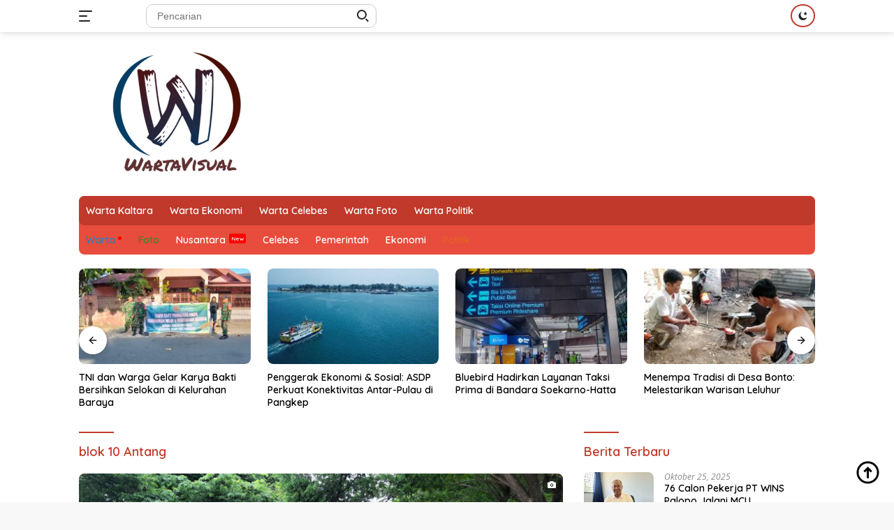

--- FILE ---
content_type: text/html; charset=UTF-8
request_url: https://wartavisual.com/tag/blok-10-antang/
body_size: 14884
content:
<!doctype html>
<html lang="id">
<head>
	<meta charset="UTF-8">
	<meta name="viewport" content="width=device-width, initial-scale=1">
	<link rel="profile" href="https://gmpg.org/xfn/11">
	
 
	<meta name='robots' content='index, follow, max-image-preview:large, max-snippet:-1, max-video-preview:-1' />

	<!-- This site is optimized with the Yoast SEO plugin v26.5 - https://yoast.com/wordpress/plugins/seo/ -->
	<title>blok 10 Antang Archives - Wartavisual</title>
	<link rel="canonical" href="https://wartavisual.com/tag/blok-10-antang/" />
	<meta property="og:locale" content="id_ID" />
	<meta property="og:type" content="article" />
	<meta property="og:title" content="blok 10 Antang Archives - Wartavisual" />
	<meta property="og:url" content="https://wartavisual.com/tag/blok-10-antang/" />
	<meta property="og:site_name" content="Wartavisual" />
	<meta property="og:image" content="https://wartavisual.com/wp-content/uploads/2024/10/wartavisualcom.png" />
	<meta property="og:image:width" content="279" />
	<meta property="og:image:height" content="195" />
	<meta property="og:image:type" content="image/png" />
	<meta name="twitter:card" content="summary_large_image" />
	<script type="application/ld+json" class="yoast-schema-graph">{"@context":"https://schema.org","@graph":[{"@type":"CollectionPage","@id":"https://wartavisual.com/tag/blok-10-antang/","url":"https://wartavisual.com/tag/blok-10-antang/","name":"blok 10 Antang Archives - Wartavisual","isPartOf":{"@id":"https://wartavisual.com/#website"},"primaryImageOfPage":{"@id":"https://wartavisual.com/tag/blok-10-antang/#primaryimage"},"image":{"@id":"https://wartavisual.com/tag/blok-10-antang/#primaryimage"},"thumbnailUrl":"https://wartavisual.com/wp-content/uploads/2021/12/BANJIR-MERENDAM-PERUMNAS-ANTANG-4.jpg","breadcrumb":{"@id":"https://wartavisual.com/tag/blok-10-antang/#breadcrumb"},"inLanguage":"id"},{"@type":"ImageObject","inLanguage":"id","@id":"https://wartavisual.com/tag/blok-10-antang/#primaryimage","url":"https://wartavisual.com/wp-content/uploads/2021/12/BANJIR-MERENDAM-PERUMNAS-ANTANG-4.jpg","contentUrl":"https://wartavisual.com/wp-content/uploads/2021/12/BANJIR-MERENDAM-PERUMNAS-ANTANG-4.jpg","width":800,"height":450},{"@type":"BreadcrumbList","@id":"https://wartavisual.com/tag/blok-10-antang/#breadcrumb","itemListElement":[{"@type":"ListItem","position":1,"name":"Home","item":"https://wartavisual.com/"},{"@type":"ListItem","position":2,"name":"blok 10 Antang"}]},{"@type":"WebSite","@id":"https://wartavisual.com/#website","url":"https://wartavisual.com/","name":"WartaVisual.com","description":"Berita Dalam Genggaman","publisher":{"@id":"https://wartavisual.com/#organization"},"alternateName":"Wartavisual","potentialAction":[{"@type":"SearchAction","target":{"@type":"EntryPoint","urlTemplate":"https://wartavisual.com/?s={search_term_string}"},"query-input":{"@type":"PropertyValueSpecification","valueRequired":true,"valueName":"search_term_string"}}],"inLanguage":"id"},{"@type":"Organization","@id":"https://wartavisual.com/#organization","name":"WartaVisual.com","alternateName":"WartaVisual","url":"https://wartavisual.com/","logo":{"@type":"ImageObject","inLanguage":"id","@id":"https://wartavisual.com/#/schema/logo/image/","url":"https://wartavisual.com/wp-content/uploads/2021/09/450d8ec5-5a6e-4716-acbf-1d712f4675ea-1.png","contentUrl":"https://wartavisual.com/wp-content/uploads/2021/09/450d8ec5-5a6e-4716-acbf-1d712f4675ea-1.png","width":279,"height":195,"caption":"WartaVisual.com"},"image":{"@id":"https://wartavisual.com/#/schema/logo/image/"}}]}</script>
	<!-- / Yoast SEO plugin. -->


<link rel='dns-prefetch' href='//www.googletagmanager.com' />
<link rel='dns-prefetch' href='//fonts.googleapis.com' />
<link rel="alternate" type="application/rss+xml" title="Wartavisual &raquo; blok 10 Antang Umpan Tag" href="https://wartavisual.com/tag/blok-10-antang/feed/" />
<style id='wp-img-auto-sizes-contain-inline-css'>
img:is([sizes=auto i],[sizes^="auto," i]){contain-intrinsic-size:3000px 1500px}
/*# sourceURL=wp-img-auto-sizes-contain-inline-css */
</style>
<link rel='stylesheet' id='dashicons-css' href='https://wartavisual.com/wp-includes/css/dashicons.min.css?ver=6.9' media='all' />
<link rel='stylesheet' id='menu-icons-extra-css' href='https://wartavisual.com/wp-content/plugins/menu-icons/css/extra.min.css?ver=0.13.16' media='all' />
<style id='wp-emoji-styles-inline-css'>

	img.wp-smiley, img.emoji {
		display: inline !important;
		border: none !important;
		box-shadow: none !important;
		height: 1em !important;
		width: 1em !important;
		margin: 0 0.07em !important;
		vertical-align: -0.1em !important;
		background: none !important;
		padding: 0 !important;
	}
/*# sourceURL=wp-emoji-styles-inline-css */
</style>
<style id='wp-block-library-inline-css'>
:root{--wp-block-synced-color:#7a00df;--wp-block-synced-color--rgb:122,0,223;--wp-bound-block-color:var(--wp-block-synced-color);--wp-editor-canvas-background:#ddd;--wp-admin-theme-color:#007cba;--wp-admin-theme-color--rgb:0,124,186;--wp-admin-theme-color-darker-10:#006ba1;--wp-admin-theme-color-darker-10--rgb:0,107,160.5;--wp-admin-theme-color-darker-20:#005a87;--wp-admin-theme-color-darker-20--rgb:0,90,135;--wp-admin-border-width-focus:2px}@media (min-resolution:192dpi){:root{--wp-admin-border-width-focus:1.5px}}.wp-element-button{cursor:pointer}:root .has-very-light-gray-background-color{background-color:#eee}:root .has-very-dark-gray-background-color{background-color:#313131}:root .has-very-light-gray-color{color:#eee}:root .has-very-dark-gray-color{color:#313131}:root .has-vivid-green-cyan-to-vivid-cyan-blue-gradient-background{background:linear-gradient(135deg,#00d084,#0693e3)}:root .has-purple-crush-gradient-background{background:linear-gradient(135deg,#34e2e4,#4721fb 50%,#ab1dfe)}:root .has-hazy-dawn-gradient-background{background:linear-gradient(135deg,#faaca8,#dad0ec)}:root .has-subdued-olive-gradient-background{background:linear-gradient(135deg,#fafae1,#67a671)}:root .has-atomic-cream-gradient-background{background:linear-gradient(135deg,#fdd79a,#004a59)}:root .has-nightshade-gradient-background{background:linear-gradient(135deg,#330968,#31cdcf)}:root .has-midnight-gradient-background{background:linear-gradient(135deg,#020381,#2874fc)}:root{--wp--preset--font-size--normal:16px;--wp--preset--font-size--huge:42px}.has-regular-font-size{font-size:1em}.has-larger-font-size{font-size:2.625em}.has-normal-font-size{font-size:var(--wp--preset--font-size--normal)}.has-huge-font-size{font-size:var(--wp--preset--font-size--huge)}.has-text-align-center{text-align:center}.has-text-align-left{text-align:left}.has-text-align-right{text-align:right}.has-fit-text{white-space:nowrap!important}#end-resizable-editor-section{display:none}.aligncenter{clear:both}.items-justified-left{justify-content:flex-start}.items-justified-center{justify-content:center}.items-justified-right{justify-content:flex-end}.items-justified-space-between{justify-content:space-between}.screen-reader-text{border:0;clip-path:inset(50%);height:1px;margin:-1px;overflow:hidden;padding:0;position:absolute;width:1px;word-wrap:normal!important}.screen-reader-text:focus{background-color:#ddd;clip-path:none;color:#444;display:block;font-size:1em;height:auto;left:5px;line-height:normal;padding:15px 23px 14px;text-decoration:none;top:5px;width:auto;z-index:100000}html :where(.has-border-color){border-style:solid}html :where([style*=border-top-color]){border-top-style:solid}html :where([style*=border-right-color]){border-right-style:solid}html :where([style*=border-bottom-color]){border-bottom-style:solid}html :where([style*=border-left-color]){border-left-style:solid}html :where([style*=border-width]){border-style:solid}html :where([style*=border-top-width]){border-top-style:solid}html :where([style*=border-right-width]){border-right-style:solid}html :where([style*=border-bottom-width]){border-bottom-style:solid}html :where([style*=border-left-width]){border-left-style:solid}html :where(img[class*=wp-image-]){height:auto;max-width:100%}:where(figure){margin:0 0 1em}html :where(.is-position-sticky){--wp-admin--admin-bar--position-offset:var(--wp-admin--admin-bar--height,0px)}@media screen and (max-width:600px){html :where(.is-position-sticky){--wp-admin--admin-bar--position-offset:0px}}

/*# sourceURL=wp-block-library-inline-css */
</style><style id='global-styles-inline-css'>
:root{--wp--preset--aspect-ratio--square: 1;--wp--preset--aspect-ratio--4-3: 4/3;--wp--preset--aspect-ratio--3-4: 3/4;--wp--preset--aspect-ratio--3-2: 3/2;--wp--preset--aspect-ratio--2-3: 2/3;--wp--preset--aspect-ratio--16-9: 16/9;--wp--preset--aspect-ratio--9-16: 9/16;--wp--preset--color--black: #000000;--wp--preset--color--cyan-bluish-gray: #abb8c3;--wp--preset--color--white: #ffffff;--wp--preset--color--pale-pink: #f78da7;--wp--preset--color--vivid-red: #cf2e2e;--wp--preset--color--luminous-vivid-orange: #ff6900;--wp--preset--color--luminous-vivid-amber: #fcb900;--wp--preset--color--light-green-cyan: #7bdcb5;--wp--preset--color--vivid-green-cyan: #00d084;--wp--preset--color--pale-cyan-blue: #8ed1fc;--wp--preset--color--vivid-cyan-blue: #0693e3;--wp--preset--color--vivid-purple: #9b51e0;--wp--preset--gradient--vivid-cyan-blue-to-vivid-purple: linear-gradient(135deg,rgb(6,147,227) 0%,rgb(155,81,224) 100%);--wp--preset--gradient--light-green-cyan-to-vivid-green-cyan: linear-gradient(135deg,rgb(122,220,180) 0%,rgb(0,208,130) 100%);--wp--preset--gradient--luminous-vivid-amber-to-luminous-vivid-orange: linear-gradient(135deg,rgb(252,185,0) 0%,rgb(255,105,0) 100%);--wp--preset--gradient--luminous-vivid-orange-to-vivid-red: linear-gradient(135deg,rgb(255,105,0) 0%,rgb(207,46,46) 100%);--wp--preset--gradient--very-light-gray-to-cyan-bluish-gray: linear-gradient(135deg,rgb(238,238,238) 0%,rgb(169,184,195) 100%);--wp--preset--gradient--cool-to-warm-spectrum: linear-gradient(135deg,rgb(74,234,220) 0%,rgb(151,120,209) 20%,rgb(207,42,186) 40%,rgb(238,44,130) 60%,rgb(251,105,98) 80%,rgb(254,248,76) 100%);--wp--preset--gradient--blush-light-purple: linear-gradient(135deg,rgb(255,206,236) 0%,rgb(152,150,240) 100%);--wp--preset--gradient--blush-bordeaux: linear-gradient(135deg,rgb(254,205,165) 0%,rgb(254,45,45) 50%,rgb(107,0,62) 100%);--wp--preset--gradient--luminous-dusk: linear-gradient(135deg,rgb(255,203,112) 0%,rgb(199,81,192) 50%,rgb(65,88,208) 100%);--wp--preset--gradient--pale-ocean: linear-gradient(135deg,rgb(255,245,203) 0%,rgb(182,227,212) 50%,rgb(51,167,181) 100%);--wp--preset--gradient--electric-grass: linear-gradient(135deg,rgb(202,248,128) 0%,rgb(113,206,126) 100%);--wp--preset--gradient--midnight: linear-gradient(135deg,rgb(2,3,129) 0%,rgb(40,116,252) 100%);--wp--preset--font-size--small: 13px;--wp--preset--font-size--medium: 20px;--wp--preset--font-size--large: 36px;--wp--preset--font-size--x-large: 42px;--wp--preset--spacing--20: 0.44rem;--wp--preset--spacing--30: 0.67rem;--wp--preset--spacing--40: 1rem;--wp--preset--spacing--50: 1.5rem;--wp--preset--spacing--60: 2.25rem;--wp--preset--spacing--70: 3.38rem;--wp--preset--spacing--80: 5.06rem;--wp--preset--shadow--natural: 6px 6px 9px rgba(0, 0, 0, 0.2);--wp--preset--shadow--deep: 12px 12px 50px rgba(0, 0, 0, 0.4);--wp--preset--shadow--sharp: 6px 6px 0px rgba(0, 0, 0, 0.2);--wp--preset--shadow--outlined: 6px 6px 0px -3px rgb(255, 255, 255), 6px 6px rgb(0, 0, 0);--wp--preset--shadow--crisp: 6px 6px 0px rgb(0, 0, 0);}:where(.is-layout-flex){gap: 0.5em;}:where(.is-layout-grid){gap: 0.5em;}body .is-layout-flex{display: flex;}.is-layout-flex{flex-wrap: wrap;align-items: center;}.is-layout-flex > :is(*, div){margin: 0;}body .is-layout-grid{display: grid;}.is-layout-grid > :is(*, div){margin: 0;}:where(.wp-block-columns.is-layout-flex){gap: 2em;}:where(.wp-block-columns.is-layout-grid){gap: 2em;}:where(.wp-block-post-template.is-layout-flex){gap: 1.25em;}:where(.wp-block-post-template.is-layout-grid){gap: 1.25em;}.has-black-color{color: var(--wp--preset--color--black) !important;}.has-cyan-bluish-gray-color{color: var(--wp--preset--color--cyan-bluish-gray) !important;}.has-white-color{color: var(--wp--preset--color--white) !important;}.has-pale-pink-color{color: var(--wp--preset--color--pale-pink) !important;}.has-vivid-red-color{color: var(--wp--preset--color--vivid-red) !important;}.has-luminous-vivid-orange-color{color: var(--wp--preset--color--luminous-vivid-orange) !important;}.has-luminous-vivid-amber-color{color: var(--wp--preset--color--luminous-vivid-amber) !important;}.has-light-green-cyan-color{color: var(--wp--preset--color--light-green-cyan) !important;}.has-vivid-green-cyan-color{color: var(--wp--preset--color--vivid-green-cyan) !important;}.has-pale-cyan-blue-color{color: var(--wp--preset--color--pale-cyan-blue) !important;}.has-vivid-cyan-blue-color{color: var(--wp--preset--color--vivid-cyan-blue) !important;}.has-vivid-purple-color{color: var(--wp--preset--color--vivid-purple) !important;}.has-black-background-color{background-color: var(--wp--preset--color--black) !important;}.has-cyan-bluish-gray-background-color{background-color: var(--wp--preset--color--cyan-bluish-gray) !important;}.has-white-background-color{background-color: var(--wp--preset--color--white) !important;}.has-pale-pink-background-color{background-color: var(--wp--preset--color--pale-pink) !important;}.has-vivid-red-background-color{background-color: var(--wp--preset--color--vivid-red) !important;}.has-luminous-vivid-orange-background-color{background-color: var(--wp--preset--color--luminous-vivid-orange) !important;}.has-luminous-vivid-amber-background-color{background-color: var(--wp--preset--color--luminous-vivid-amber) !important;}.has-light-green-cyan-background-color{background-color: var(--wp--preset--color--light-green-cyan) !important;}.has-vivid-green-cyan-background-color{background-color: var(--wp--preset--color--vivid-green-cyan) !important;}.has-pale-cyan-blue-background-color{background-color: var(--wp--preset--color--pale-cyan-blue) !important;}.has-vivid-cyan-blue-background-color{background-color: var(--wp--preset--color--vivid-cyan-blue) !important;}.has-vivid-purple-background-color{background-color: var(--wp--preset--color--vivid-purple) !important;}.has-black-border-color{border-color: var(--wp--preset--color--black) !important;}.has-cyan-bluish-gray-border-color{border-color: var(--wp--preset--color--cyan-bluish-gray) !important;}.has-white-border-color{border-color: var(--wp--preset--color--white) !important;}.has-pale-pink-border-color{border-color: var(--wp--preset--color--pale-pink) !important;}.has-vivid-red-border-color{border-color: var(--wp--preset--color--vivid-red) !important;}.has-luminous-vivid-orange-border-color{border-color: var(--wp--preset--color--luminous-vivid-orange) !important;}.has-luminous-vivid-amber-border-color{border-color: var(--wp--preset--color--luminous-vivid-amber) !important;}.has-light-green-cyan-border-color{border-color: var(--wp--preset--color--light-green-cyan) !important;}.has-vivid-green-cyan-border-color{border-color: var(--wp--preset--color--vivid-green-cyan) !important;}.has-pale-cyan-blue-border-color{border-color: var(--wp--preset--color--pale-cyan-blue) !important;}.has-vivid-cyan-blue-border-color{border-color: var(--wp--preset--color--vivid-cyan-blue) !important;}.has-vivid-purple-border-color{border-color: var(--wp--preset--color--vivid-purple) !important;}.has-vivid-cyan-blue-to-vivid-purple-gradient-background{background: var(--wp--preset--gradient--vivid-cyan-blue-to-vivid-purple) !important;}.has-light-green-cyan-to-vivid-green-cyan-gradient-background{background: var(--wp--preset--gradient--light-green-cyan-to-vivid-green-cyan) !important;}.has-luminous-vivid-amber-to-luminous-vivid-orange-gradient-background{background: var(--wp--preset--gradient--luminous-vivid-amber-to-luminous-vivid-orange) !important;}.has-luminous-vivid-orange-to-vivid-red-gradient-background{background: var(--wp--preset--gradient--luminous-vivid-orange-to-vivid-red) !important;}.has-very-light-gray-to-cyan-bluish-gray-gradient-background{background: var(--wp--preset--gradient--very-light-gray-to-cyan-bluish-gray) !important;}.has-cool-to-warm-spectrum-gradient-background{background: var(--wp--preset--gradient--cool-to-warm-spectrum) !important;}.has-blush-light-purple-gradient-background{background: var(--wp--preset--gradient--blush-light-purple) !important;}.has-blush-bordeaux-gradient-background{background: var(--wp--preset--gradient--blush-bordeaux) !important;}.has-luminous-dusk-gradient-background{background: var(--wp--preset--gradient--luminous-dusk) !important;}.has-pale-ocean-gradient-background{background: var(--wp--preset--gradient--pale-ocean) !important;}.has-electric-grass-gradient-background{background: var(--wp--preset--gradient--electric-grass) !important;}.has-midnight-gradient-background{background: var(--wp--preset--gradient--midnight) !important;}.has-small-font-size{font-size: var(--wp--preset--font-size--small) !important;}.has-medium-font-size{font-size: var(--wp--preset--font-size--medium) !important;}.has-large-font-size{font-size: var(--wp--preset--font-size--large) !important;}.has-x-large-font-size{font-size: var(--wp--preset--font-size--x-large) !important;}
/*# sourceURL=global-styles-inline-css */
</style>

<style id='classic-theme-styles-inline-css'>
/*! This file is auto-generated */
.wp-block-button__link{color:#fff;background-color:#32373c;border-radius:9999px;box-shadow:none;text-decoration:none;padding:calc(.667em + 2px) calc(1.333em + 2px);font-size:1.125em}.wp-block-file__button{background:#32373c;color:#fff;text-decoration:none}
/*# sourceURL=/wp-includes/css/classic-themes.min.css */
</style>
<link crossorigin="anonymous" rel='stylesheet' id='wpberita-fonts-css' href='https://fonts.googleapis.com/css?family=Quicksand%3A600%2C600%2C700%7COpen+Sans%3A400%2Citalic%2C600&#038;subset=latin&#038;display=swap&#038;ver=2.0.1' media='all' />
<link rel='stylesheet' id='wpberita-style-css' href='https://wartavisual.com/wp-content/themes/wpberita/style.css?ver=2.0.1' media='all' />
<style id='wpberita-style-inline-css'>
h1,h2,h3,h4,h5,h6,.site-title,.gmr-mainmenu ul > li > a,.sidr ul li a,.heading-text,.gmr-mobilemenu ul li a,#navigationamp ul li a{font-family:Quicksand;font-weight:600;}h1 strong,h2 strong,h3 strong,h4 strong,h5 strong,h6 strong{font-weight:700;}body{font-family:Open Sans;--font-reguler:400;--font-bold:600;--background-color:#f8f8f8;--main-color:#000000;--link-color-body:#000000;--hoverlink-color-body:#c0392b;--border-color:#cccccc;--button-bgcolor:#8e44ad;--button-color:#ffffff;--header-bgcolor:#ffffff;--topnav-color:#222222;--bigheadline-color:#f1c40f;--mainmenu-color:#ffffff;--mainmenu-hovercolor:#f1c40f;--secondmenu-bgcolor:#e74c3c;--secondmenu-color:#ffffff;--secondmenu-hovercolor:#f1c40f;--content-bgcolor:#ffffff;--content-greycolor:#888888;--footer-bgcolor:#f0f0f0;--footer-color:#666666;--footer-linkcolor:#666666;--footer-hover-linkcolor:#666666;}.entry-content-single{font-size:16px;}body,body.dark-theme{--scheme-color:#c0392b;--mainmenu-bgcolor:#c0392b;}
/*# sourceURL=wpberita-style-inline-css */
</style>

<!-- Potongan tag Google (gtag.js) ditambahkan oleh Site Kit -->
<!-- Snippet Google Analytics telah ditambahkan oleh Site Kit -->
<script src="https://www.googletagmanager.com/gtag/js?id=GT-5R43637G" id="google_gtagjs-js" async></script>
<script id="google_gtagjs-js-after">
window.dataLayer = window.dataLayer || [];function gtag(){dataLayer.push(arguments);}
gtag("set","linker",{"domains":["wartavisual.com"]});
gtag("js", new Date());
gtag("set", "developer_id.dZTNiMT", true);
gtag("config", "GT-5R43637G");
//# sourceURL=google_gtagjs-js-after
</script>
<meta name="generator" content="Site Kit by Google 1.167.0" /><script src="https://jsc.mgid.com/site/777822.js" async> 
 </script> 
 <link rel="amphtml" href="https://wartavisual.com/tag/blok-10-antang/?amp=1">		<style id="wp-custom-css">
			.gmr-logo-mobile {
    zoom: 150%;
}		</style>
			<script async src="https://pagead2.googlesyndication.com/pagead/js/adsbygoogle.js?client=ca-pub-9206239603575493"
     crossorigin="anonymous"></script>
	<script async src="https://pagead2.googlesyndication.com/pagead/js/adsbygoogle.js?client=ca-pub-9088939832297022"
     crossorigin="anonymous"></script>
	<script async src="https://pagead2.googlesyndication.com/pagead/js/adsbygoogle.js?client=ca-pub-4694985946945337"
     crossorigin="anonymous"></script>
	
	
</head>

<body class="archive tag tag-blok-10-antang tag-139 wp-custom-logo wp-embed-responsive wp-theme-wpberita idtheme kentooz hfeed">
	<a class="skip-link screen-reader-text" href="#primary">Langsung ke konten</a>
	<div id="topnavwrap" class="gmr-topnavwrap clearfix">
		<div class="container">
			<div class="list-table">
				<div class="table-row">
					<div class="table-cell gmr-table-date">
						<a id="gmr-responsive-menu" title="Menu" href="#menus" rel="nofollow"><div class="ktz-i-wrap"><span class="ktz-i"></span><span class="ktz-i"></span><span class="ktz-i"></span></div></a><div class="gmr-logo-mobile"><a class="custom-logo-link" href="https://wartavisual.com" title="Wartavisual" rel="home"><img class="custom-logo" src="https://wartavisual.com/wp-content/uploads/2021/09/450d8ec5-5a6e-4716-acbf-1d712f4675ea-1.png" width="279" height="195" alt="Wartavisual" loading="lazy" /></a></div>					</div>

											<div class="table-cell gmr-table-search">
							<form method="get" class="gmr-searchform searchform" action="https://wartavisual.com/">
								<input type="text" name="s" id="s" placeholder="Pencarian" />
								<input type="hidden" name="post_type" value="post" />
								<button type="submit" class="gmr-search-submit gmr-search-icon"><div class="ktz-is-wrap"><span class="ktz-is"></span><span class="ktz-is"></span></div></button>
							</form>
						</div>
					
										<div class="table-cell gmr-menuright">
					<div class="pull-right"><a class="darkmode-button topnav-button" title="Mode Gelap" href="#" rel="nofollow"><svg xmlns="http://www.w3.org/2000/svg" xmlns:xlink="http://www.w3.org/1999/xlink" aria-hidden="true" focusable="false" width="0.95em" height="1em" style="vertical-align: -0.125em;-ms-transform: rotate(360deg); -webkit-transform: rotate(360deg); transform: rotate(360deg);" preserveAspectRatio="xMidYMid meet" viewBox="0 0 16 17"><g fill="#888888" fill-rule="evenodd"><path d="M10.705 13.274A6.888 6.888 0 0 1 6.334 1.065C2.748 1.892.072 5.099.072 8.936a8.084 8.084 0 0 0 8.084 8.085c3.838 0 7.043-2.676 7.871-6.263a6.868 6.868 0 0 1-5.322 2.516z"/><path d="M12.719 1.021l1.025 2.203l2.293.352l-1.658 1.715l.391 2.42l-2.051-1.143l-2.051 1.143l.391-2.42l-1.661-1.715l2.294-.352l1.027-2.203z"/></g></svg></a><div class="gmr-search-btn">
					<a id="search-menu-button" class="topnav-button gmr-search-icon" href="#" rel="nofollow"><div class="ktz-is-wrap"><span class="ktz-is"></span><span class="ktz-is"></span></div></a>
					<div id="search-dropdown-container" class="search-dropdown search">
					<form method="get" class="gmr-searchform searchform" action="https://wartavisual.com/">
						<input type="text" name="s" id="s" placeholder="Pencarian" />
						<button type="submit" class="gmr-search-submit gmr-search-icon"><div class="ktz-is-wrap"><span class="ktz-is"></span><span class="ktz-is"></span></div></button>
					</form>
					</div>
				</div></div>					</div>
				</div>
			</div>
					</div>
	</div>

	<div id="page" class="site">

									<header id="masthead" class="site-header">
								<div class="container">
					<div class="site-branding">
						<div class="gmr-logo"><a class="custom-logo-link" href="https://wartavisual.com" title="Wartavisual" rel="home"><img class="custom-logo" src="https://wartavisual.com/wp-content/uploads/2021/09/450d8ec5-5a6e-4716-acbf-1d712f4675ea-1.png" width="279" height="195" alt="Wartavisual" loading="lazy" /></a></div>					</div><!-- .site-branding -->
				</div>
			</header><!-- #masthead -->
							<div id="main-nav-wrap" class="gmr-mainmenu-wrap">
				<div class="container">
					<nav id="main-nav" class="main-navigation gmr-mainmenu">
						<ul id="primary-menu" class="menu"><li id="menu-item-907" class="menu-item menu-item-type-taxonomy menu-item-object-category menu-item-907"><a href="https://wartavisual.com/./warta-kaltara/">Warta Kaltara</a></li>
<li id="menu-item-908" class="menu-item menu-item-type-taxonomy menu-item-object-category menu-item-908"><a href="https://wartavisual.com/./warta-ekonomi/">Warta Ekonomi</a></li>
<li id="menu-item-909" class="menu-item menu-item-type-taxonomy menu-item-object-category menu-item-909"><a href="https://wartavisual.com/./warta-celebes/">Warta Celebes</a></li>
<li id="menu-item-910" class="menu-item menu-item-type-taxonomy menu-item-object-category menu-item-910"><a href="https://wartavisual.com/./warta-celebes/warta-foto/">Warta Foto</a></li>
<li id="menu-item-911" class="menu-item menu-item-type-taxonomy menu-item-object-category menu-item-911"><a href="https://wartavisual.com/./warta-politik/">Warta Politik</a></li>
</ul><ul id="secondary-menu" class="menu"><li id="menu-item-107" class="menu-blue menu-dot menu-item menu-item-type-taxonomy menu-item-object-post_tag menu-item-107"><a href="https://wartavisual.com/tag/nusantara/">Warta</a></li>
<li id="menu-item-194" class="menu-green menu-item menu-item-type-taxonomy menu-item-object-post_tag menu-item-194"><a href="https://wartavisual.com/tag/foto/">Foto</a></li>
<li id="menu-item-195" class="menu-new menu-item menu-item-type-taxonomy menu-item-object-post_tag menu-item-195"><a href="https://wartavisual.com/tag/kejahatan/">Nusantara</a></li>
<li id="menu-item-196" class="menu-item menu-item-type-taxonomy menu-item-object-post_tag menu-item-196"><a href="https://wartavisual.com/tag/warta/">Celebes</a></li>
<li id="menu-item-197" class="menu-item menu-item-type-taxonomy menu-item-object-post_tag menu-item-197"><a href="https://wartavisual.com/tag/pemerintah/">Pemerintah</a></li>
<li id="menu-item-198" class="menu-item menu-item-type-taxonomy menu-item-object-post_tag menu-item-198"><a href="https://wartavisual.com/tag/ekonomi/">Ekonomi</a></li>
<li id="menu-item-199" class="menu-orange menu-item menu-item-type-taxonomy menu-item-object-post_tag menu-item-199"><a href="https://wartavisual.com/tag/politik/">Politik</a></li>
</ul>					</nav><!-- #main-nav -->
				</div>
			</div>
			
		
		<div id="content" class="gmr-content">

			<div class="container">
				<div class="row">
<div class="col-md-12"><div class="modulehome-wrap"><div id="moduleslide" class="wpberita-list-slider wpberita-moduleslide clearfix">					<div class="gmr-slider-content">
						<div class="list-slider module-home">
															<a class="post-thumbnail" href="https://wartavisual.com/warta-celebes/76-calon-pekerja-pt-wins-palopo-jalani-mcu/" title="76 Calon Pekerja PT WINS Palopo Jalani MCU" aria-hidden="true" tabindex="-1">
									<img width="250" height="140" src="https://wartavisual.com/wp-content/uploads/2025/11/3D1571AB-9234-4DAD-8331-6E6DD9ACF788-250x140.jpeg" class="attachment-medium-new size-medium-new wp-post-image" alt="76 Calon Pekerja PT WINS Palopo Jalani MCU" decoding="async" srcset="https://wartavisual.com/wp-content/uploads/2025/11/3D1571AB-9234-4DAD-8331-6E6DD9ACF788-250x140.jpeg 250w, https://wartavisual.com/wp-content/uploads/2025/11/3D1571AB-9234-4DAD-8331-6E6DD9ACF788-400x225.jpeg 400w" sizes="(max-width: 250px) 100vw, 250px" />								</a>
															<div class="list-gallery-title">
								<a class="recent-title heading-text" href="https://wartavisual.com/warta-celebes/76-calon-pekerja-pt-wins-palopo-jalani-mcu/" title="76 Calon Pekerja PT WINS Palopo Jalani MCU" rel="bookmark">76 Calon Pekerja PT WINS Palopo Jalani MCU</a>							</div>
						</div>
					</div>
										<div class="gmr-slider-content">
						<div class="list-slider module-home">
															<a class="post-thumbnail" href="https://wartavisual.com/warta-celebes/warta-foto/pegadaian-dukung-bank-sampah-asoka-v-lewat-bantuan-armada-operasional/" title="Pegadaian Dukung Bank Sampah Asoka V Lewat Bantuan Armada Operasional" aria-hidden="true" tabindex="-1">
									<img width="250" height="140" src="https://wartavisual.com/wp-content/uploads/2025/10/web-pegadaian-250x140.jpg" class="attachment-medium-new size-medium-new wp-post-image" alt="Pegadaian Dukung Bank Sampah Asoka V Lewat Bantuan Armada Operasional" decoding="async" srcset="https://wartavisual.com/wp-content/uploads/2025/10/web-pegadaian-250x140.jpg 250w, https://wartavisual.com/wp-content/uploads/2025/10/web-pegadaian-400x225.jpg 400w" sizes="(max-width: 250px) 100vw, 250px" />								</a>
															<div class="list-gallery-title">
								<a class="recent-title heading-text" href="https://wartavisual.com/warta-celebes/warta-foto/pegadaian-dukung-bank-sampah-asoka-v-lewat-bantuan-armada-operasional/" title="Pegadaian Dukung Bank Sampah Asoka V Lewat Bantuan Armada Operasional" rel="bookmark">Pegadaian Dukung Bank Sampah Asoka V Lewat Bantuan Armada Operasional</a>							</div>
						</div>
					</div>
										<div class="gmr-slider-content">
						<div class="list-slider module-home">
															<a class="post-thumbnail" href="https://wartavisual.com/kriminal/polisi-limpahkan-3-tersangka-penyerobotan-dan-perusakan-lahan-di-palopo-ke-kejaksaan/" title="Polisi Limpahkan 3 Tersangka Penyerobotan dan Perusakan Lahan di Palopo ke Kejaksaan" aria-hidden="true" tabindex="-1">
									<img width="250" height="140" src="https://wartavisual.com/wp-content/uploads/2025/10/IMG_20251013_135505-250x140.jpg" class="attachment-medium-new size-medium-new wp-post-image" alt="Polisi Limpahkan 3 Tersangka Penyerobotan dan Perusakan Lahan di Palopo ke Kejaksaan" decoding="async" srcset="https://wartavisual.com/wp-content/uploads/2025/10/IMG_20251013_135505-250x140.jpg 250w, https://wartavisual.com/wp-content/uploads/2025/10/IMG_20251013_135505-400x225.jpg 400w" sizes="(max-width: 250px) 100vw, 250px" />								</a>
															<div class="list-gallery-title">
								<a class="recent-title heading-text" href="https://wartavisual.com/kriminal/polisi-limpahkan-3-tersangka-penyerobotan-dan-perusakan-lahan-di-palopo-ke-kejaksaan/" title="Polisi Limpahkan 3 Tersangka Penyerobotan dan Perusakan Lahan di Palopo ke Kejaksaan" rel="bookmark">Polisi Limpahkan 3 Tersangka Penyerobotan dan Perusakan Lahan di Palopo ke Kejaksaan</a>							</div>
						</div>
					</div>
										<div class="gmr-slider-content">
						<div class="list-slider module-home">
															<a class="post-thumbnail" href="https://wartavisual.com/warta-celebes/warta-foto/akses-layanan-garda-oto-secara-daring/" title="Akses Layanan Garda Oto Secara Daring" aria-hidden="true" tabindex="-1">
									<img width="250" height="140" src="https://wartavisual.com/wp-content/uploads/2025/09/WEB--250x140.jpg" class="attachment-medium-new size-medium-new wp-post-image" alt="Akses Layanan Garda Oto Secara Daring" decoding="async" srcset="https://wartavisual.com/wp-content/uploads/2025/09/WEB--250x140.jpg 250w, https://wartavisual.com/wp-content/uploads/2025/09/WEB--400x225.jpg 400w" sizes="(max-width: 250px) 100vw, 250px" />								</a>
															<div class="list-gallery-title">
								<a class="recent-title heading-text" href="https://wartavisual.com/warta-celebes/warta-foto/akses-layanan-garda-oto-secara-daring/" title="Akses Layanan Garda Oto Secara Daring" rel="bookmark">Akses Layanan Garda Oto Secara Daring</a>							</div>
						</div>
					</div>
										<div class="gmr-slider-content">
						<div class="list-slider module-home">
															<a class="post-thumbnail" href="https://wartavisual.com/warta-celebes/tni-dan-warga-gelar-karya-bakti-bersihkan-selokan-di-kelurahan-baraya/" title="TNI dan Warga Gelar Karya Bakti Bersihkan Selokan di Kelurahan Baraya" aria-hidden="true" tabindex="-1">
									<img width="250" height="140" src="https://wartavisual.com/wp-content/uploads/2025/09/WhatsApp-Image-2025-09-04-at-09.38.31-250x140.jpeg" class="attachment-medium-new size-medium-new wp-post-image" alt="TNI dan Warga Gelar Karya Bakti Bersihkan Selokan di Kelurahan Baraya" decoding="async" srcset="https://wartavisual.com/wp-content/uploads/2025/09/WhatsApp-Image-2025-09-04-at-09.38.31-250x140.jpeg 250w, https://wartavisual.com/wp-content/uploads/2025/09/WhatsApp-Image-2025-09-04-at-09.38.31-400x225.jpeg 400w" sizes="(max-width: 250px) 100vw, 250px" />								</a>
															<div class="list-gallery-title">
								<a class="recent-title heading-text" href="https://wartavisual.com/warta-celebes/tni-dan-warga-gelar-karya-bakti-bersihkan-selokan-di-kelurahan-baraya/" title="TNI dan Warga Gelar Karya Bakti Bersihkan Selokan di Kelurahan Baraya" rel="bookmark">TNI dan Warga Gelar Karya Bakti Bersihkan Selokan di Kelurahan Baraya</a>							</div>
						</div>
					</div>
										<div class="gmr-slider-content">
						<div class="list-slider module-home">
															<a class="post-thumbnail" href="https://wartavisual.com/warta-celebes/warta-foto/penggerak-ekonomi-sosial-asdp-perkuat-konektivitas-antar-pulau-di-pangkep/" title="Penggerak Ekonomi &#038; Sosial: ASDP Perkuat Konektivitas Antar-Pulau di Pangkep" aria-hidden="true" tabindex="-1">
									<img width="250" height="140" src="https://wartavisual.com/wp-content/uploads/2025/09/web-pulau-4-250x140.jpg" class="attachment-medium-new size-medium-new wp-post-image" alt="Penggerak Ekonomi &#038; Sosial: ASDP Perkuat Konektivitas Antar-Pulau di Pangkep" decoding="async" srcset="https://wartavisual.com/wp-content/uploads/2025/09/web-pulau-4-250x140.jpg 250w, https://wartavisual.com/wp-content/uploads/2025/09/web-pulau-4-400x225.jpg 400w" sizes="(max-width: 250px) 100vw, 250px" />								</a>
															<div class="list-gallery-title">
								<a class="recent-title heading-text" href="https://wartavisual.com/warta-celebes/warta-foto/penggerak-ekonomi-sosial-asdp-perkuat-konektivitas-antar-pulau-di-pangkep/" title="Penggerak Ekonomi &#038; Sosial: ASDP Perkuat Konektivitas Antar-Pulau di Pangkep" rel="bookmark">Penggerak Ekonomi &#038; Sosial: ASDP Perkuat Konektivitas Antar-Pulau di Pangkep</a>							</div>
						</div>
					</div>
										<div class="gmr-slider-content">
						<div class="list-slider module-home">
															<a class="post-thumbnail" href="https://wartavisual.com/warta-celebes/bluebird-hadirkan-layanan-taksi-prima-di-bandara-soekarno-hatta/" title="Bluebird Hadirkan Layanan Taksi Prima di Bandara Soekarno-Hatta" aria-hidden="true" tabindex="-1">
									<img width="250" height="140" src="https://wartavisual.com/wp-content/uploads/2025/09/blubird-1-250x140.jpg" class="attachment-medium-new size-medium-new wp-post-image" alt="Bluebird Hadirkan Layanan Taksi Prima di Bandara Soekarno-Hatta" decoding="async" srcset="https://wartavisual.com/wp-content/uploads/2025/09/blubird-1-250x140.jpg 250w, https://wartavisual.com/wp-content/uploads/2025/09/blubird-1-400x225.jpg 400w" sizes="(max-width: 250px) 100vw, 250px" />								</a>
															<div class="list-gallery-title">
								<a class="recent-title heading-text" href="https://wartavisual.com/warta-celebes/bluebird-hadirkan-layanan-taksi-prima-di-bandara-soekarno-hatta/" title="Bluebird Hadirkan Layanan Taksi Prima di Bandara Soekarno-Hatta" rel="bookmark">Bluebird Hadirkan Layanan Taksi Prima di Bandara Soekarno-Hatta</a>							</div>
						</div>
					</div>
										<div class="gmr-slider-content">
						<div class="list-slider module-home">
															<a class="post-thumbnail" href="https://wartavisual.com/otomotif/menempa-tradisi-di-desa-bonto-pandai-besi-subhan-dan-amri-lestarikan-warisan-leluhur/" title="Menempa Tradisi di Desa Bonto: Melestarikan Warisan Leluhur" aria-hidden="true" tabindex="-1">
									<img width="250" height="140" src="https://wartavisual.com/wp-content/uploads/2025/07/17517470-c9a7-40d2-837d-a8eff3072ccc-250x140.jpg" class="attachment-medium-new size-medium-new wp-post-image" alt="Menempa Tradisi di Desa Bonto: Melestarikan Warisan Leluhur" decoding="async" srcset="https://wartavisual.com/wp-content/uploads/2025/07/17517470-c9a7-40d2-837d-a8eff3072ccc-250x140.jpg 250w, https://wartavisual.com/wp-content/uploads/2025/07/17517470-c9a7-40d2-837d-a8eff3072ccc-400x225.jpg 400w" sizes="(max-width: 250px) 100vw, 250px" />								</a>
															<div class="list-gallery-title">
								<a class="recent-title heading-text" href="https://wartavisual.com/otomotif/menempa-tradisi-di-desa-bonto-pandai-besi-subhan-dan-amri-lestarikan-warisan-leluhur/" title="Menempa Tradisi di Desa Bonto: Melestarikan Warisan Leluhur" rel="bookmark">Menempa Tradisi di Desa Bonto: Melestarikan Warisan Leluhur</a>							</div>
						</div>
					</div>
					</div></div></div>
	<main id="primary" class="site-main col-md-8">

					<header class="page-header">
				<h1 class="page-title">blok 10 Antang</h1>			</header><!-- .page-header -->

			<div class="gmr-bigheadline clearfix">					<div class="gmr-big-headline">
													<a class="post-thumbnail" href="https://wartavisual.com/warta-celebes/warta-foto/banjir-merendam-kawasan-blok-10-perumnas-antang/" title="Banjir Merendam Kawasan Blok 10 Perumnas Antang" aria-hidden="true" tabindex="-1">
								<img width="800" height="450" src="https://wartavisual.com/wp-content/uploads/2021/12/BANJIR-MERENDAM-PERUMNAS-ANTANG-4.jpg" class="attachment-verylarge size-verylarge wp-post-image" alt="" decoding="async" fetchpriority="high" srcset="https://wartavisual.com/wp-content/uploads/2021/12/BANJIR-MERENDAM-PERUMNAS-ANTANG-4.jpg 800w, https://wartavisual.com/wp-content/uploads/2021/12/BANJIR-MERENDAM-PERUMNAS-ANTANG-4-400x225.jpg 400w, https://wartavisual.com/wp-content/uploads/2021/12/BANJIR-MERENDAM-PERUMNAS-ANTANG-4-768x432.jpg 768w, https://wartavisual.com/wp-content/uploads/2021/12/BANJIR-MERENDAM-PERUMNAS-ANTANG-4-250x140.jpg 250w" sizes="(max-width: 800px) 100vw, 800px" /><span class="gmr-format gmr-format-gallery"><svg xmlns="http://www.w3.org/2000/svg" xmlns:xlink="http://www.w3.org/1999/xlink" aria-hidden="true" focusable="false" width="1em" height="1em" style="vertical-align: -0.125em;-ms-transform: rotate(360deg); -webkit-transform: rotate(360deg); transform: rotate(360deg);" preserveAspectRatio="xMidYMid meet" viewBox="0 0 1024 1024"><path d="M864 260H728l-32.4-90.8a32.07 32.07 0 0 0-30.2-21.2H358.6c-13.5 0-25.6 8.5-30.1 21.2L296 260H160c-44.2 0-80 35.8-80 80v456c0 44.2 35.8 80 80 80h704c44.2 0 80-35.8 80-80V340c0-44.2-35.8-80-80-80zM512 716c-88.4 0-160-71.6-160-160s71.6-160 160-160s160 71.6 160 160s-71.6 160-160 160zm-96-160a96 96 0 1 0 192 0a96 96 0 1 0-192 0z" fill="#626262"/><rect x="0" y="0" width="1024" height="1024" fill="rgba(0, 0, 0, 0)" /></svg></span>							</a>
							
						<div class="gmr-bigheadline-content">
							<div class="gmr-meta-topic"><strong><span class="cat-links-content"><a href="https://wartavisual.com/./warta-celebes/warta-foto/" rel="category tag">Warta Foto</a></span></strong>&nbsp;&nbsp;<span class="meta-content"><span class="posted-on"><time class="entry-date published" datetime="2021-12-09T09:05:52+00:00">Desember 9, 2021</time><time class="updated" datetime="2021-12-11T23:58:35+00:00">Desember 11, 2021</time></span></span></div>							<h3 class="gmr-rp-biglink">
								<a href="https://wartavisual.com/warta-celebes/warta-foto/banjir-merendam-kawasan-blok-10-perumnas-antang/" class="gmr-slide-titlelink" title="Banjir Merendam Kawasan Blok 10 Perumnas Antang">Banjir Merendam Kawasan Blok 10 Perumnas Antang</a>
							</h3>
						</div>
					</div>

					<div class="headline-related-title heading-text">Berita Terkait</div>					<div class="wpberita-list-gallery">
									</div></div>
			<div id="infinite-container"></div>
				<div class="text-center">
					<div class="page-load-status">
						<div class="loader-ellips infinite-scroll-request gmr-ajax-load-wrapper gmr-loader">
							<div class="gmr-ajax-wrap">
								<div class="gmr-ajax-loader">
									<div></div>
									<div></div>
								</div>
							</div>
						</div>
						<p class="infinite-scroll-last">Tidak Ada Postingan Lagi.</p>
						<p class="infinite-scroll-error">Tidak ada lagi halaman untuk dimuat.</p>
					</div><p><button class="view-more-button heading-text">Selengkapnya</button></p></div>
				
	</main><!-- #main -->


<aside id="secondary" class="widget-area col-md-4 pos-sticky">
	<section id="wpberita-rp-1" class="widget wpberita-recent"><div class="page-header"><h3 class="widget-title">Berita Terbaru</h3></div>				<ul class="wpberita-rp-widget">
											<li>
																<a class="post-thumbnail pull-left" href="https://wartavisual.com/warta-celebes/76-calon-pekerja-pt-wins-palopo-jalani-mcu/" title="76 Calon Pekerja PT WINS Palopo Jalani MCU" aria-hidden="true" tabindex="-1">
										<img width="100" height="75" src="https://wartavisual.com/wp-content/uploads/2025/11/3D1571AB-9234-4DAD-8331-6E6DD9ACF788-100x75.jpeg" class="attachment-thumbnail size-thumbnail wp-post-image" alt="76 Calon Pekerja PT WINS Palopo Jalani MCU" decoding="async" loading="lazy" srcset="https://wartavisual.com/wp-content/uploads/2025/11/3D1571AB-9234-4DAD-8331-6E6DD9ACF788-100x75.jpeg 100w, https://wartavisual.com/wp-content/uploads/2025/11/3D1571AB-9234-4DAD-8331-6E6DD9ACF788-250x190.jpeg 250w, https://wartavisual.com/wp-content/uploads/2025/11/3D1571AB-9234-4DAD-8331-6E6DD9ACF788-768x576.jpeg 768w, https://wartavisual.com/wp-content/uploads/2025/11/3D1571AB-9234-4DAD-8331-6E6DD9ACF788-1536x1152.jpeg 1536w, https://wartavisual.com/wp-content/uploads/2025/11/3D1571AB-9234-4DAD-8331-6E6DD9ACF788-2048x1536.jpeg 2048w" sizes="auto, (max-width: 100px) 100vw, 100px" />									</a>
																<div class="recent-content clearfix  has-thumbnail">
								<div class="meta-content"><span class="posted-on"><time class="entry-date published" datetime="2025-10-25T03:13:39+00:00">Oktober 25, 2025</time><time class="updated" datetime="2025-11-10T03:18:35+00:00">November 10, 2025</time></span></div><a class="recent-title heading-text" href="https://wartavisual.com/warta-celebes/76-calon-pekerja-pt-wins-palopo-jalani-mcu/" title="76 Calon Pekerja PT WINS Palopo Jalani MCU" rel="bookmark">76 Calon Pekerja PT WINS Palopo Jalani MCU</a>							</div>
														</li>
												<li>
																<a class="post-thumbnail pull-left" href="https://wartavisual.com/warta-celebes/warta-foto/pegadaian-dukung-bank-sampah-asoka-v-lewat-bantuan-armada-operasional/" title="Pegadaian Dukung Bank Sampah Asoka V Lewat Bantuan Armada Operasional" aria-hidden="true" tabindex="-1">
										<img width="100" height="75" src="https://wartavisual.com/wp-content/uploads/2025/10/web-pegadaian-100x75.jpg" class="attachment-thumbnail size-thumbnail wp-post-image" alt="Pegadaian Dukung Bank Sampah Asoka V Lewat Bantuan Armada Operasional" decoding="async" loading="lazy" srcset="https://wartavisual.com/wp-content/uploads/2025/10/web-pegadaian-100x75.jpg 100w, https://wartavisual.com/wp-content/uploads/2025/10/web-pegadaian-250x190.jpg 250w" sizes="auto, (max-width: 100px) 100vw, 100px" />									</a>
																<div class="recent-content clearfix  has-thumbnail">
								<div class="meta-content"><span class="posted-on"><time class="entry-date published updated" datetime="2025-10-14T16:24:45+00:00">Oktober 14, 2025</time></span></div><a class="recent-title heading-text" href="https://wartavisual.com/warta-celebes/warta-foto/pegadaian-dukung-bank-sampah-asoka-v-lewat-bantuan-armada-operasional/" title="Pegadaian Dukung Bank Sampah Asoka V Lewat Bantuan Armada Operasional" rel="bookmark">Pegadaian Dukung Bank Sampah Asoka V Lewat Bantuan Armada Operasional</a>							</div>
														</li>
												<li>
																<a class="post-thumbnail pull-left" href="https://wartavisual.com/kriminal/polisi-limpahkan-3-tersangka-penyerobotan-dan-perusakan-lahan-di-palopo-ke-kejaksaan/" title="Polisi Limpahkan 3 Tersangka Penyerobotan dan Perusakan Lahan di Palopo ke Kejaksaan" aria-hidden="true" tabindex="-1">
										<img width="100" height="75" src="https://wartavisual.com/wp-content/uploads/2025/10/IMG_20251013_135505-100x75.jpg" class="attachment-thumbnail size-thumbnail wp-post-image" alt="Polisi Limpahkan 3 Tersangka Penyerobotan dan Perusakan Lahan di Palopo ke Kejaksaan" decoding="async" loading="lazy" srcset="https://wartavisual.com/wp-content/uploads/2025/10/IMG_20251013_135505-100x75.jpg 100w, https://wartavisual.com/wp-content/uploads/2025/10/IMG_20251013_135505-250x190.jpg 250w, https://wartavisual.com/wp-content/uploads/2025/10/IMG_20251013_135505.jpg 484w" sizes="auto, (max-width: 100px) 100vw, 100px" />									</a>
																<div class="recent-content clearfix  has-thumbnail">
								<div class="meta-content"><span class="posted-on"><time class="entry-date published" datetime="2025-10-14T04:00:54+00:00">Oktober 14, 2025</time><time class="updated" datetime="2025-10-14T05:12:43+00:00">Oktober 14, 2025</time></span></div><a class="recent-title heading-text" href="https://wartavisual.com/kriminal/polisi-limpahkan-3-tersangka-penyerobotan-dan-perusakan-lahan-di-palopo-ke-kejaksaan/" title="Polisi Limpahkan 3 Tersangka Penyerobotan dan Perusakan Lahan di Palopo ke Kejaksaan" rel="bookmark">Polisi Limpahkan 3 Tersangka Penyerobotan dan Perusakan Lahan di Palopo ke Kejaksaan</a>							</div>
														</li>
										</ul>
				</section><section id="wpberita-taglist-1" class="widget wpberita-taglist"><div class="page-header"><h3 class="widget-title">Popular Tags</h3></div><ul class="wpberita-tag-lists"><li><a href="https://wartavisual.com/tag/pemkot-makassar/" class="heading-text" title="Pemkot Makassar">Pemkot Makassar</a></li><li><a href="https://wartavisual.com/tag/pdam-kota-makassar/" class="heading-text" title="PDAM KOTA MAKASSAR">PDAM KOTA MAKASSAR</a></li><li><a href="https://wartavisual.com/tag/kaltara/" class="heading-text" title="Kaltara">Kaltara</a></li><li><a href="https://wartavisual.com/tag/bapenda-kota-makassar/" class="heading-text" title="BAPENDA KOTA MAKASSAR">BAPENDA KOTA MAKASSAR</a></li><li><a href="https://wartavisual.com/tag/gubernur-kaltara/" class="heading-text" title="Gubernur Kaltara">Gubernur Kaltara</a></li></ul></section><section id="wpberita-rp-2" class="widget wpberita-recent"><div class="page-header"><h3 class="widget-title">Berita Olahraga</h3></div>				<div class="wpberita-list-gallery">
											<div class="list-gallery">
															<a class="post-thumbnail" href="https://wartavisual.com/warta-celebes/76-calon-pekerja-pt-wins-palopo-jalani-mcu/" title="76 Calon Pekerja PT WINS Palopo Jalani MCU" aria-hidden="true" tabindex="-1">
									<img width="250" height="140" src="https://wartavisual.com/wp-content/uploads/2025/11/3D1571AB-9234-4DAD-8331-6E6DD9ACF788-250x140.jpeg" class="attachment-medium-new size-medium-new wp-post-image" alt="76 Calon Pekerja PT WINS Palopo Jalani MCU" decoding="async" loading="lazy" srcset="https://wartavisual.com/wp-content/uploads/2025/11/3D1571AB-9234-4DAD-8331-6E6DD9ACF788-250x140.jpeg 250w, https://wartavisual.com/wp-content/uploads/2025/11/3D1571AB-9234-4DAD-8331-6E6DD9ACF788-400x225.jpeg 400w" sizes="auto, (max-width: 250px) 100vw, 250px" />								</a>
															<div class="list-gallery-title">
								<a class="recent-title heading-text" href="https://wartavisual.com/warta-celebes/76-calon-pekerja-pt-wins-palopo-jalani-mcu/" title="76 Calon Pekerja PT WINS Palopo Jalani MCU" rel="bookmark">76 Calon Pekerja PT WINS Palopo Jalani MCU</a>							</div>
						</div>
												<div class="list-gallery">
															<a class="post-thumbnail" href="https://wartavisual.com/warta-celebes/warta-foto/pegadaian-dukung-bank-sampah-asoka-v-lewat-bantuan-armada-operasional/" title="Pegadaian Dukung Bank Sampah Asoka V Lewat Bantuan Armada Operasional" aria-hidden="true" tabindex="-1">
									<img width="250" height="140" src="https://wartavisual.com/wp-content/uploads/2025/10/web-pegadaian-250x140.jpg" class="attachment-medium-new size-medium-new wp-post-image" alt="Pegadaian Dukung Bank Sampah Asoka V Lewat Bantuan Armada Operasional" decoding="async" loading="lazy" srcset="https://wartavisual.com/wp-content/uploads/2025/10/web-pegadaian-250x140.jpg 250w, https://wartavisual.com/wp-content/uploads/2025/10/web-pegadaian-400x225.jpg 400w" sizes="auto, (max-width: 250px) 100vw, 250px" />								</a>
															<div class="list-gallery-title">
								<a class="recent-title heading-text" href="https://wartavisual.com/warta-celebes/warta-foto/pegadaian-dukung-bank-sampah-asoka-v-lewat-bantuan-armada-operasional/" title="Pegadaian Dukung Bank Sampah Asoka V Lewat Bantuan Armada Operasional" rel="bookmark">Pegadaian Dukung Bank Sampah Asoka V Lewat Bantuan Armada Operasional</a>							</div>
						</div>
												<div class="list-gallery">
															<a class="post-thumbnail" href="https://wartavisual.com/kriminal/polisi-limpahkan-3-tersangka-penyerobotan-dan-perusakan-lahan-di-palopo-ke-kejaksaan/" title="Polisi Limpahkan 3 Tersangka Penyerobotan dan Perusakan Lahan di Palopo ke Kejaksaan" aria-hidden="true" tabindex="-1">
									<img width="250" height="140" src="https://wartavisual.com/wp-content/uploads/2025/10/IMG_20251013_135505-250x140.jpg" class="attachment-medium-new size-medium-new wp-post-image" alt="Polisi Limpahkan 3 Tersangka Penyerobotan dan Perusakan Lahan di Palopo ke Kejaksaan" decoding="async" loading="lazy" srcset="https://wartavisual.com/wp-content/uploads/2025/10/IMG_20251013_135505-250x140.jpg 250w, https://wartavisual.com/wp-content/uploads/2025/10/IMG_20251013_135505-400x225.jpg 400w" sizes="auto, (max-width: 250px) 100vw, 250px" />								</a>
															<div class="list-gallery-title">
								<a class="recent-title heading-text" href="https://wartavisual.com/kriminal/polisi-limpahkan-3-tersangka-penyerobotan-dan-perusakan-lahan-di-palopo-ke-kejaksaan/" title="Polisi Limpahkan 3 Tersangka Penyerobotan dan Perusakan Lahan di Palopo ke Kejaksaan" rel="bookmark">Polisi Limpahkan 3 Tersangka Penyerobotan dan Perusakan Lahan di Palopo ke Kejaksaan</a>							</div>
						</div>
												<div class="list-gallery">
															<a class="post-thumbnail" href="https://wartavisual.com/warta-celebes/warta-foto/akses-layanan-garda-oto-secara-daring/" title="Akses Layanan Garda Oto Secara Daring" aria-hidden="true" tabindex="-1">
									<img width="250" height="140" src="https://wartavisual.com/wp-content/uploads/2025/09/WEB--250x140.jpg" class="attachment-medium-new size-medium-new wp-post-image" alt="Akses Layanan Garda Oto Secara Daring" decoding="async" loading="lazy" srcset="https://wartavisual.com/wp-content/uploads/2025/09/WEB--250x140.jpg 250w, https://wartavisual.com/wp-content/uploads/2025/09/WEB--400x225.jpg 400w" sizes="auto, (max-width: 250px) 100vw, 250px" />								</a>
															<div class="list-gallery-title">
								<a class="recent-title heading-text" href="https://wartavisual.com/warta-celebes/warta-foto/akses-layanan-garda-oto-secara-daring/" title="Akses Layanan Garda Oto Secara Daring" rel="bookmark">Akses Layanan Garda Oto Secara Daring</a>							</div>
						</div>
						
				</div>
				</section><section id="wpberita-rp-3" class="widget wpberita-recent"><div class="page-header"><h3 class="widget-title">Berita Kriminal</h3></div>				<ul class="wpberita-list-widget">
											<li>
							<div class="meta-content"><span class="posted-on"><time class="entry-date published" datetime="2025-10-25T03:13:39+00:00">Oktober 25, 2025</time><time class="updated" datetime="2025-11-10T03:18:35+00:00">November 10, 2025</time></span></div><a class="recent-title heading-text" href="https://wartavisual.com/warta-celebes/76-calon-pekerja-pt-wins-palopo-jalani-mcu/" title="76 Calon Pekerja PT WINS Palopo Jalani MCU" rel="bookmark">76 Calon Pekerja PT WINS Palopo Jalani MCU</a>						</li>
												<li>
							<div class="meta-content"><span class="posted-on"><time class="entry-date published updated" datetime="2025-10-14T16:24:45+00:00">Oktober 14, 2025</time></span></div><a class="recent-title heading-text" href="https://wartavisual.com/warta-celebes/warta-foto/pegadaian-dukung-bank-sampah-asoka-v-lewat-bantuan-armada-operasional/" title="Pegadaian Dukung Bank Sampah Asoka V Lewat Bantuan Armada Operasional" rel="bookmark">Pegadaian Dukung Bank Sampah Asoka V Lewat Bantuan Armada Operasional</a>						</li>
												<li>
							<div class="meta-content"><span class="posted-on"><time class="entry-date published" datetime="2025-10-14T04:00:54+00:00">Oktober 14, 2025</time><time class="updated" datetime="2025-10-14T05:12:43+00:00">Oktober 14, 2025</time></span></div><a class="recent-title heading-text" href="https://wartavisual.com/kriminal/polisi-limpahkan-3-tersangka-penyerobotan-dan-perusakan-lahan-di-palopo-ke-kejaksaan/" title="Polisi Limpahkan 3 Tersangka Penyerobotan dan Perusakan Lahan di Palopo ke Kejaksaan" rel="bookmark">Polisi Limpahkan 3 Tersangka Penyerobotan dan Perusakan Lahan di Palopo ke Kejaksaan</a>						</li>
												<li>
							<div class="meta-content"><span class="posted-on"><time class="entry-date published" datetime="2025-09-29T13:22:47+00:00">September 29, 2025</time><time class="updated" datetime="2025-09-29T13:24:32+00:00">September 29, 2025</time></span></div><a class="recent-title heading-text" href="https://wartavisual.com/warta-celebes/warta-foto/akses-layanan-garda-oto-secara-daring/" title="Akses Layanan Garda Oto Secara Daring" rel="bookmark">Akses Layanan Garda Oto Secara Daring</a>						</li>
												<li>
							<div class="meta-content"><span class="posted-on"><time class="entry-date published updated" datetime="2025-09-04T01:41:11+00:00">September 4, 2025</time></span></div><a class="recent-title heading-text" href="https://wartavisual.com/warta-celebes/tni-dan-warga-gelar-karya-bakti-bersihkan-selokan-di-kelurahan-baraya/" title="TNI dan Warga Gelar Karya Bakti Bersihkan Selokan di Kelurahan Baraya" rel="bookmark">TNI dan Warga Gelar Karya Bakti Bersihkan Selokan di Kelurahan Baraya</a>						</li>
												<li>
							<div class="meta-content"><span class="posted-on"><time class="entry-date published" datetime="2025-08-24T13:01:38+00:00">Agustus 24, 2025</time><time class="updated" datetime="2025-09-13T14:41:26+00:00">September 13, 2025</time></span></div><a class="recent-title heading-text" href="https://wartavisual.com/warta-celebes/warta-foto/penggerak-ekonomi-sosial-asdp-perkuat-konektivitas-antar-pulau-di-pangkep/" title="Penggerak Ekonomi &#038; Sosial: ASDP Perkuat Konektivitas Antar-Pulau di Pangkep" rel="bookmark">Penggerak Ekonomi &#038; Sosial: ASDP Perkuat Konektivitas Antar-Pulau di Pangkep</a>						</li>
										</ul>
				</section><section id="wpberita-rp-4" class="widget wpberita-recent"><div class="page-header"><h3 class="widget-title">Otomotif</h3></div>				<ul class="wpberita-rp-widget">
											<li>
																<a class="post-thumbnail pull-left" href="https://wartavisual.com/warta-celebes/76-calon-pekerja-pt-wins-palopo-jalani-mcu/" title="76 Calon Pekerja PT WINS Palopo Jalani MCU" aria-hidden="true" tabindex="-1">
										<img width="100" height="75" src="https://wartavisual.com/wp-content/uploads/2025/11/3D1571AB-9234-4DAD-8331-6E6DD9ACF788-100x75.jpeg" class="attachment-thumbnail size-thumbnail wp-post-image" alt="76 Calon Pekerja PT WINS Palopo Jalani MCU" decoding="async" loading="lazy" srcset="https://wartavisual.com/wp-content/uploads/2025/11/3D1571AB-9234-4DAD-8331-6E6DD9ACF788-100x75.jpeg 100w, https://wartavisual.com/wp-content/uploads/2025/11/3D1571AB-9234-4DAD-8331-6E6DD9ACF788-250x190.jpeg 250w, https://wartavisual.com/wp-content/uploads/2025/11/3D1571AB-9234-4DAD-8331-6E6DD9ACF788-768x576.jpeg 768w, https://wartavisual.com/wp-content/uploads/2025/11/3D1571AB-9234-4DAD-8331-6E6DD9ACF788-1536x1152.jpeg 1536w, https://wartavisual.com/wp-content/uploads/2025/11/3D1571AB-9234-4DAD-8331-6E6DD9ACF788-2048x1536.jpeg 2048w" sizes="auto, (max-width: 100px) 100vw, 100px" />									</a>
																<div class="recent-content clearfix  has-thumbnail">
								<div class="meta-content"><span class="posted-on"><time class="entry-date published" datetime="2025-10-25T03:13:39+00:00">Oktober 25, 2025</time><time class="updated" datetime="2025-11-10T03:18:35+00:00">November 10, 2025</time></span></div><a class="recent-title heading-text" href="https://wartavisual.com/warta-celebes/76-calon-pekerja-pt-wins-palopo-jalani-mcu/" title="76 Calon Pekerja PT WINS Palopo Jalani MCU" rel="bookmark">76 Calon Pekerja PT WINS Palopo Jalani MCU</a>							</div>
														</li>
												<li>
																<a class="post-thumbnail pull-left" href="https://wartavisual.com/warta-celebes/warta-foto/pegadaian-dukung-bank-sampah-asoka-v-lewat-bantuan-armada-operasional/" title="Pegadaian Dukung Bank Sampah Asoka V Lewat Bantuan Armada Operasional" aria-hidden="true" tabindex="-1">
										<img width="100" height="75" src="https://wartavisual.com/wp-content/uploads/2025/10/web-pegadaian-100x75.jpg" class="attachment-thumbnail size-thumbnail wp-post-image" alt="Pegadaian Dukung Bank Sampah Asoka V Lewat Bantuan Armada Operasional" decoding="async" loading="lazy" srcset="https://wartavisual.com/wp-content/uploads/2025/10/web-pegadaian-100x75.jpg 100w, https://wartavisual.com/wp-content/uploads/2025/10/web-pegadaian-250x190.jpg 250w" sizes="auto, (max-width: 100px) 100vw, 100px" />									</a>
																<div class="recent-content clearfix  has-thumbnail">
								<div class="meta-content"><span class="posted-on"><time class="entry-date published updated" datetime="2025-10-14T16:24:45+00:00">Oktober 14, 2025</time></span></div><a class="recent-title heading-text" href="https://wartavisual.com/warta-celebes/warta-foto/pegadaian-dukung-bank-sampah-asoka-v-lewat-bantuan-armada-operasional/" title="Pegadaian Dukung Bank Sampah Asoka V Lewat Bantuan Armada Operasional" rel="bookmark">Pegadaian Dukung Bank Sampah Asoka V Lewat Bantuan Armada Operasional</a>							</div>
														</li>
												<li>
																<a class="post-thumbnail pull-left" href="https://wartavisual.com/kriminal/polisi-limpahkan-3-tersangka-penyerobotan-dan-perusakan-lahan-di-palopo-ke-kejaksaan/" title="Polisi Limpahkan 3 Tersangka Penyerobotan dan Perusakan Lahan di Palopo ke Kejaksaan" aria-hidden="true" tabindex="-1">
										<img width="100" height="75" src="https://wartavisual.com/wp-content/uploads/2025/10/IMG_20251013_135505-100x75.jpg" class="attachment-thumbnail size-thumbnail wp-post-image" alt="Polisi Limpahkan 3 Tersangka Penyerobotan dan Perusakan Lahan di Palopo ke Kejaksaan" decoding="async" loading="lazy" srcset="https://wartavisual.com/wp-content/uploads/2025/10/IMG_20251013_135505-100x75.jpg 100w, https://wartavisual.com/wp-content/uploads/2025/10/IMG_20251013_135505-250x190.jpg 250w, https://wartavisual.com/wp-content/uploads/2025/10/IMG_20251013_135505.jpg 484w" sizes="auto, (max-width: 100px) 100vw, 100px" />									</a>
																<div class="recent-content clearfix  has-thumbnail">
								<div class="meta-content"><span class="posted-on"><time class="entry-date published" datetime="2025-10-14T04:00:54+00:00">Oktober 14, 2025</time><time class="updated" datetime="2025-10-14T05:12:43+00:00">Oktober 14, 2025</time></span></div><a class="recent-title heading-text" href="https://wartavisual.com/kriminal/polisi-limpahkan-3-tersangka-penyerobotan-dan-perusakan-lahan-di-palopo-ke-kejaksaan/" title="Polisi Limpahkan 3 Tersangka Penyerobotan dan Perusakan Lahan di Palopo ke Kejaksaan" rel="bookmark">Polisi Limpahkan 3 Tersangka Penyerobotan dan Perusakan Lahan di Palopo ke Kejaksaan</a>							</div>
														</li>
										</ul>
				</section><section id="wpberita-popular-1" class="widget wpberita-popular"><div class="page-header"><h3 class="widget-title">Popular Post</h3></div>			<ul class="wpberita-list-widget">
									<li class="clearfix">
						<div class="rp-number pull-left heading-text">1</div>						<div class="recent-content clearfix numberstyle">
							<div class="meta-content"><span class="posted-on"><time class="entry-date published" datetime="2025-10-25T03:13:39+00:00">Oktober 25, 2025</time><time class="updated" datetime="2025-11-10T03:18:35+00:00">November 10, 2025</time></span></div><a class="recent-title heading-text" href="https://wartavisual.com/warta-celebes/76-calon-pekerja-pt-wins-palopo-jalani-mcu/" title="76 Calon Pekerja PT WINS Palopo Jalani MCU" rel="bookmark">76 Calon Pekerja PT WINS Palopo Jalani MCU</a>						</div>
												</li>
										<li class="clearfix">
						<div class="rp-number pull-left heading-text">2</div>						<div class="recent-content clearfix numberstyle">
							<div class="meta-content"><span class="posted-on"><time class="entry-date published updated" datetime="2019-03-16T07:56:50+00:00">Maret 16, 2019</time></span></div><a class="recent-title heading-text" href="https://wartavisual.com/warta-ekonomi/menag-kecam-penembakan-di-new-zealand-tak-berperikemanusiaan/" title="Menag Kecam Penembakan di New Zealand: Tak Berperikemanusiaan!" rel="bookmark">Menag Kecam Penembakan di New Zealand: Tak Berperikemanusiaan!</a>						</div>
												</li>
										<li class="clearfix">
						<div class="rp-number pull-left heading-text">3</div>						<div class="recent-content clearfix numberstyle">
							<div class="meta-content"><span class="posted-on"><time class="entry-date published updated" datetime="2019-03-16T08:10:58+00:00">Maret 16, 2019</time></span></div><a class="recent-title heading-text" href="https://wartavisual.com/warta-ekonomi/bersih-bersih-60-warga-tanjung-priok-ikuti-program-padat-karya/" title="Bersih-bersih, 60 Warga Tanjung Priok Ikuti Program Padat Karya" rel="bookmark">Bersih-bersih, 60 Warga Tanjung Priok Ikuti Program Padat Karya</a>						</div>
												</li>
										<li class="clearfix">
						<div class="rp-number pull-left heading-text">4</div>						<div class="recent-content clearfix numberstyle">
							<div class="meta-content"><span class="posted-on"><time class="entry-date published updated" datetime="2019-03-16T08:22:08+00:00">Maret 16, 2019</time></span></div><a class="recent-title heading-text" href="https://wartavisual.com/warta-ekonomi/2-hari-hilang-nelayan-tewas-mengambang-di-pantai-cipalawah-garut/" title="2 Hari Hilang, Nelayan Tewas Mengambang di Pantai Cipalawah Garut" rel="bookmark">2 Hari Hilang, Nelayan Tewas Mengambang di Pantai Cipalawah Garut</a>						</div>
												</li>
										<li class="clearfix">
						<div class="rp-number pull-left heading-text">5</div>						<div class="recent-content clearfix numberstyle">
							<div class="meta-content"><span class="posted-on"><time class="entry-date published updated" datetime="2019-03-16T08:28:00+00:00">Maret 16, 2019</time></span></div><a class="recent-title heading-text" href="https://wartavisual.com/warta-ekonomi/14-tahun-terbunuhnya-munir-polri-didesak-bentuk-tim-khusus/" title="14 Tahun Terbunuhnya Munir, Polri Didesak Bentuk Tim Khusus" rel="bookmark">14 Tahun Terbunuhnya Munir, Polri Didesak Bentuk Tim Khusus</a>						</div>
												</li>
										<li class="clearfix">
						<div class="rp-number pull-left heading-text">6</div>						<div class="recent-content clearfix numberstyle">
							<div class="meta-content"><span class="posted-on"><time class="entry-date published updated" datetime="2019-03-16T08:55:46+00:00">Maret 16, 2019</time></span></div><a class="recent-title heading-text" href="https://wartavisual.com/warta-ekonomi/prabowo-resmikan-kantor-dpd-gerindra-di-banten/" title="Prabowo Resmikan Kantor DPD Gerindra di Banten" rel="bookmark">Prabowo Resmikan Kantor DPD Gerindra di Banten</a>						</div>
												</li>
								</ul>
			</section></aside><!-- #secondary -->
			</div>
		</div>
			</div><!-- .gmr-content -->

	<footer id="colophon" class="site-footer">
				<div class="container">
			<div class="site-info text-center heading-text">
				<div class="gmr-footer-logo">
									</div>

				<div class="footer-menu"><ul id="menu-footer-menu" class="menu"><li id="menu-item-190" class="menu-item menu-item-type-post_type menu-item-object-page menu-item-190"><a href="https://wartavisual.com/indeks/">Indeks</a></li>
<li id="menu-item-184" class="menu-item menu-item-type-post_type menu-item-object-page menu-item-184"><a href="https://wartavisual.com/kode-etik/">Kode Etik</a></li>
<li id="menu-item-141" class="menu-item menu-item-type-post_type menu-item-object-page menu-item-141"><a href="https://wartavisual.com/privacy-policy-2/">Privacy Policy</a></li>
<li id="menu-item-188" class="menu-item menu-item-type-custom menu-item-object-custom menu-item-188"><a href="#">Redaksi</a></li>
<li id="menu-item-185" class="menu-item menu-item-type-post_type menu-item-object-page menu-item-185"><a href="https://wartavisual.com/disclaimer/">Disclaimer</a></li>
<li id="menu-item-183" class="menu-item menu-item-type-post_type menu-item-object-page menu-item-183"><a href="https://wartavisual.com/pedoman-media-siber/">Pedoman Media Siber</a></li>
</ul></div><div class="gmr-social-icons"><ul class="social-icon"><li><a href="#" title="Facebook" class="facebook notrename" target="_blank" rel="nofollow"><svg xmlns="http://www.w3.org/2000/svg" xmlns:xlink="http://www.w3.org/1999/xlink" aria-hidden="true" focusable="false" width="1em" height="1em" style="vertical-align: -0.125em;-ms-transform: rotate(360deg); -webkit-transform: rotate(360deg); transform: rotate(360deg);" preserveAspectRatio="xMidYMid meet" viewBox="0 0 24 24"><path d="M13 9h4.5l-.5 2h-4v9h-2v-9H7V9h4V7.128c0-1.783.186-2.43.534-3.082a3.635 3.635 0 0 1 1.512-1.512C13.698 2.186 14.345 2 16.128 2c.522 0 .98.05 1.372.15V4h-1.372c-1.324 0-1.727.078-2.138.298c-.304.162-.53.388-.692.692c-.22.411-.298.814-.298 2.138V9z" fill="#888888"/><rect x="0" y="0" width="24" height="24" fill="rgba(0, 0, 0, 0)" /></svg></a></li><li><a href="#" title="Twitter" class="twitter notrename" target="_blank" rel="nofollow"><svg xmlns="http://www.w3.org/2000/svg" xmlns:xlink="http://www.w3.org/1999/xlink" aria-hidden="true" focusable="false" width="1em" height="1em" style="vertical-align: -0.125em;-ms-transform: rotate(360deg); -webkit-transform: rotate(360deg); transform: rotate(360deg);" preserveAspectRatio="xMidYMid meet" viewBox="0 0 256 256"><path d="M80 224.001a136.12 136.12 0 0 1-65.904-17.008a8.008 8.008 0 0 1 3.767-15.006a119.454 119.454 0 0 0 55.93-14.792A136.21 136.21 0 0 1 28.931 35.589a8 8 0 0 1 14.415-2.226a119.686 119.686 0 0 0 76.65 52.24a48.003 48.003 0 0 1 87.12-26.51a120.51 120.51 0 0 0 30.341-6.015a8 8 0 0 1 9.101 12.172a135.61 135.61 0 0 1-30.842 31.607A136.009 136.009 0 0 1 80 224.001zm-30.944-20.048A120.48 120.48 0 0 0 80 208.001A120.003 120.003 0 0 0 199.924 92.309a8 8 0 0 1 3.45-6.301a119.039 119.039 0 0 0 14.69-11.976a136.421 136.421 0 0 1-14.963 1.27a8 8 0 0 1-7.288-4.217a32.014 32.014 0 0 0-59.201 22.173a8.005 8.005 0 0 1-8.905 9.776a135.408 135.408 0 0 1-86.75-46.25A121.28 121.28 0 0 0 40 72.002a120.026 120.026 0 0 0 52.506 99.234a8 8 0 0 1 0 13.222a135.259 135.259 0 0 1-43.45 19.496z" fill="#888888"/><rect x="0" y="0" width="256" height="256" fill="rgba(0, 0, 0, 0)" /></svg></a></li><li><a href="#" title="Pinterest" class="pinterest notrename" target="_blank" rel="nofollow"><svg xmlns="http://www.w3.org/2000/svg" xmlns:xlink="http://www.w3.org/1999/xlink" aria-hidden="true" focusable="false" width="1em" height="1em" style="vertical-align: -0.125em;-ms-transform: rotate(360deg); -webkit-transform: rotate(360deg); transform: rotate(360deg);" preserveAspectRatio="xMidYMid meet" viewBox="0 0 32 32"><path d="M16.094 4C11.017 4 6 7.383 6 12.861c0 3.483 1.958 5.463 3.146 5.463c.49 0 .774-1.366.774-1.752c0-.46-1.174-1.44-1.174-3.355c0-3.978 3.028-6.797 6.947-6.797c3.37 0 5.864 1.914 5.864 5.432c0 2.627-1.055 7.554-4.47 7.554c-1.231 0-2.284-.89-2.284-2.166c0-1.87 1.197-3.681 1.197-5.611c0-3.276-4.537-2.682-4.537 1.277c0 .831.104 1.751.475 2.508C11.255 18.354 10 23.037 10 26.066c0 .935.134 1.855.223 2.791c.168.188.084.169.341.075c2.494-3.414 2.263-4.388 3.391-8.856c.61 1.158 2.183 1.781 3.43 1.781c5.255 0 7.615-5.12 7.615-9.738C25 7.206 20.755 4 16.094 4z" fill="#888888"/><rect x="0" y="0" width="32" height="32" fill="rgba(0, 0, 0, 0)" /></svg></a></li><li><a href="#" title="Instagram" class="instagram notrename" target="_blank" rel="nofollow"><svg xmlns="http://www.w3.org/2000/svg" xmlns:xlink="http://www.w3.org/1999/xlink" aria-hidden="true" focusable="false" width="1em" height="1em" style="vertical-align: -0.125em;-ms-transform: rotate(360deg); -webkit-transform: rotate(360deg); transform: rotate(360deg);" preserveAspectRatio="xMidYMid meet" viewBox="0 0 256 256"><path d="M128 80a48 48 0 1 0 48 48a48.054 48.054 0 0 0-48-48zm0 80a32 32 0 1 1 32-32a32.036 32.036 0 0 1-32 32zm44-132H84a56.064 56.064 0 0 0-56 56v88a56.064 56.064 0 0 0 56 56h88a56.064 56.064 0 0 0 56-56V84a56.064 56.064 0 0 0-56-56zm40 144a40.045 40.045 0 0 1-40 40H84a40.045 40.045 0 0 1-40-40V84a40.045 40.045 0 0 1 40-40h88a40.045 40.045 0 0 1 40 40zm-20-96a12 12 0 1 1-12-12a12 12 0 0 1 12 12z" fill="#888888"/><rect x="0" y="0" width="256" height="256" fill="rgba(0, 0, 0, 0)" /></svg></a></li><li><a href="#" title="WhatsApp" class="whatsapp notrename" target="_blank" rel="nofollow"><svg xmlns="http://www.w3.org/2000/svg" xmlns:xlink="http://www.w3.org/1999/xlink" aria-hidden="true" focusable="false" width="1em" height="1em" style="vertical-align: -0.125em;-ms-transform: rotate(360deg); -webkit-transform: rotate(360deg); transform: rotate(360deg);" preserveAspectRatio="xMidYMid meet" viewBox="0 0 512 512"><path d="M414.73 97.1A222.14 222.14 0 0 0 256.94 32C134 32 33.92 131.58 33.87 254a220.61 220.61 0 0 0 29.78 111L32 480l118.25-30.87a223.63 223.63 0 0 0 106.6 27h.09c122.93 0 223-99.59 223.06-222A220.18 220.18 0 0 0 414.73 97.1zM256.94 438.66h-.08a185.75 185.75 0 0 1-94.36-25.72l-6.77-4l-70.17 18.32l18.73-68.09l-4.41-7A183.46 183.46 0 0 1 71.53 254c0-101.73 83.21-184.5 185.48-184.5a185 185 0 0 1 185.33 184.64c-.04 101.74-83.21 184.52-185.4 184.52zm101.69-138.19c-5.57-2.78-33-16.2-38.08-18.05s-8.83-2.78-12.54 2.78s-14.4 18-17.65 21.75s-6.5 4.16-12.07 1.38s-23.54-8.63-44.83-27.53c-16.57-14.71-27.75-32.87-31-38.42s-.35-8.56 2.44-11.32c2.51-2.49 5.57-6.48 8.36-9.72s3.72-5.56 5.57-9.26s.93-6.94-.46-9.71s-12.54-30.08-17.18-41.19c-4.53-10.82-9.12-9.35-12.54-9.52c-3.25-.16-7-.2-10.69-.2a20.53 20.53 0 0 0-14.86 6.94c-5.11 5.56-19.51 19-19.51 46.28s20 53.68 22.76 57.38s39.3 59.73 95.21 83.76a323.11 323.11 0 0 0 31.78 11.68c13.35 4.22 25.5 3.63 35.1 2.2c10.71-1.59 33-13.42 37.63-26.38s4.64-24.06 3.25-26.37s-5.11-3.71-10.69-6.48z" fill-rule="evenodd" fill="#888888"/><rect x="0" y="0" width="512" height="512" fill="rgba(0, 0, 0, 0)" /></svg></a></li><li><a href="https://wartavisual.com/feed/" title="RSS" class="rss notrename" target="_blank" rel="nofollow"><svg xmlns="http://www.w3.org/2000/svg" xmlns:xlink="http://www.w3.org/1999/xlink" aria-hidden="true" focusable="false" width="1em" height="1em" style="vertical-align: -0.125em;-ms-transform: rotate(360deg); -webkit-transform: rotate(360deg); transform: rotate(360deg);" preserveAspectRatio="xMidYMid meet" viewBox="0 0 24 24"><path d="M5.996 19.97a1.996 1.996 0 1 1 0-3.992a1.996 1.996 0 0 1 0 3.992zm-.876-7.993a.998.998 0 0 1-.247-1.98a8.103 8.103 0 0 1 9.108 8.04v.935a.998.998 0 1 1-1.996 0v-.934a6.108 6.108 0 0 0-6.865-6.06zM4 5.065a.998.998 0 0 1 .93-1.063c7.787-.519 14.518 5.372 15.037 13.158c.042.626.042 1.254 0 1.88a.998.998 0 1 1-1.992-.133c.036-.538.036-1.077 0-1.614c-.445-6.686-6.225-11.745-12.91-11.299A.998.998 0 0 1 4 5.064z" fill="#888888"/><rect x="0" y="0" width="24" height="24" fill="rgba(0, 0, 0, 0)" /></svg></a></li></ul></div>Hak cipta © 2021 Warta Visual
Semua hak dilindungi Undang-undang
Powered by <a href="https://rumahhost.com"> Rumahhost.com </a>
			</div><!-- .site-info -->
					</div>
	</footer><!-- #colophon -->
</div><!-- #page -->


<nav id="side-nav" class="gmr-sidemenu"><ul id="primary-menu" class="menu"><li id="menu-item-175" class="menu-item menu-item-type-custom menu-item-object-custom menu-item-home menu-item-175"><a href="https://wartavisual.com/">Home</a></li>
<li id="menu-item-146" class="menu-item menu-item-type-custom menu-item-object-custom menu-item-has-children menu-item-146"><a href="#">Kategori</a>
<ul class="sub-menu">
	<li id="menu-item-147" class="menu-item menu-item-type-taxonomy menu-item-object-category menu-item-147"><a href="https://wartavisual.com/./warta-ekonomi/">Warta Ekonomi</a></li>
	<li id="menu-item-148" class="menu-item menu-item-type-taxonomy menu-item-object-category menu-item-148"><a href="https://wartavisual.com/./kriminal/">Kriminal</a></li>
	<li id="menu-item-149" class="menu-item menu-item-type-taxonomy menu-item-object-category menu-item-149"><a href="https://wartavisual.com/./olahraga/">Olahraga</a></li>
	<li id="menu-item-151" class="menu-item menu-item-type-taxonomy menu-item-object-category menu-item-151"><a href="https://wartavisual.com/./warta-politik/">Warta Politik</a></li>
</ul>
</li>
<li id="menu-item-153" class="menu-item menu-item-type-custom menu-item-object-custom menu-item-has-children menu-item-153"><a href="#">Label</a>
<ul class="sub-menu">
	<li id="menu-item-156" class="menu-item menu-item-type-taxonomy menu-item-object-post_tag menu-item-156"><a href="https://wartavisual.com/tag/nusantara/">Nusantara</a></li>
	<li id="menu-item-157" class="menu-item menu-item-type-taxonomy menu-item-object-post_tag menu-item-157"><a href="https://wartavisual.com/tag/pemerintah/">Pemerintah</a></li>
	<li id="menu-item-159" class="menu-item menu-item-type-taxonomy menu-item-object-post_tag menu-item-159"><a href="https://wartavisual.com/tag/ekonomi/">Ekonomi</a></li>
	<li id="menu-item-160" class="menu-item menu-item-type-taxonomy menu-item-object-post_tag menu-item-160"><a href="https://wartavisual.com/tag/politik/">Politik</a></li>
	<li id="menu-item-161" class="menu-item menu-item-type-taxonomy menu-item-object-post_tag menu-item-161"><a href="https://wartavisual.com/tag/kejahatan/">warta</a></li>
</ul>
</li>
<li id="menu-item-168" class="menu-item menu-item-type-custom menu-item-object-custom menu-item-has-children menu-item-168"><a href="#">Laman</a>
<ul class="sub-menu">
	<li id="menu-item-174" class="menu-item menu-item-type-post_type menu-item-object-page menu-item-174"><a href="https://wartavisual.com/pedoman-media-siber/">Pedoman Media Siber</a></li>
	<li id="menu-item-173" class="menu-item menu-item-type-post_type menu-item-object-page menu-item-173"><a href="https://wartavisual.com/kode-etik/">Kode Etik</a></li>
	<li id="menu-item-171" class="menu-item menu-item-type-post_type menu-item-object-page menu-item-171"><a href="https://wartavisual.com/disclaimer/">Disclaimer</a></li>
	<li id="menu-item-170" class="menu-item menu-item-type-post_type menu-item-object-page menu-item-170"><a href="https://wartavisual.com/privacy-policy-2/">Privacy Policy</a></li>
	<li id="menu-item-172" class="menu-item menu-item-type-post_type menu-item-object-page menu-item-172"><a href="https://wartavisual.com/indeks/">Indeks</a></li>
</ul>
</li>
</ul></nav>	<div class="gmr-ontop gmr-hide"><svg xmlns="http://www.w3.org/2000/svg" xmlns:xlink="http://www.w3.org/1999/xlink" aria-hidden="true" role="img" width="1em" height="1em" preserveAspectRatio="xMidYMid meet" viewBox="0 0 24 24"><g fill="none"><path d="M14.829 11.948l1.414-1.414L12 6.29l-4.243 4.243l1.415 1.414L11 10.12v7.537h2V10.12l1.829 1.828z" fill="currentColor"/><path fill-rule="evenodd" clip-rule="evenodd" d="M19.778 4.222c-4.296-4.296-11.26-4.296-15.556 0c-4.296 4.296-4.296 11.26 0 15.556c4.296 4.296 11.26 4.296 15.556 0c4.296-4.296 4.296-11.26 0-15.556zm-1.414 1.414A9 9 0 1 0 5.636 18.364A9 9 0 0 0 18.364 5.636z" fill="currentColor"/></g></svg></div>
	<script type="speculationrules">
{"prefetch":[{"source":"document","where":{"and":[{"href_matches":"/*"},{"not":{"href_matches":["/wp-*.php","/wp-admin/*","/wp-content/uploads/*","/wp-content/*","/wp-content/plugins/*","/wp-content/themes/wpberita/*","/*\\?(.+)"]}},{"not":{"selector_matches":"a[rel~=\"nofollow\"]"}},{"not":{"selector_matches":".no-prefetch, .no-prefetch a"}}]},"eagerness":"conservative"}]}
</script>
<script src="https://wartavisual.com/wp-content/themes/wpberita/js/main.js?ver=2.0.1" id="wpberita-main-js"></script>
<script id="wpberita-infscroll-js-extra">
var gmrobjinf = {"inf":"gmr-more"};
//# sourceURL=wpberita-infscroll-js-extra
</script>
<script src="https://wartavisual.com/wp-content/themes/wpberita/js/infinite-scroll-custom.js?ver=2.0.1" id="wpberita-infscroll-js"></script>
<script src="https://wartavisual.com/wp-content/themes/wpberita/js/search.js?ver=2.0.1" id="simplegrid-search-js"></script>
<script src="https://wartavisual.com/wp-content/themes/wpberita/js/darkmode.js?ver=2.0.1" id="wpberita-darkmode-js"></script>
<script src="https://wartavisual.com/wp-content/themes/wpberita/js/tiny-slider-module.js?ver=2.0.1" id="wpberita-tinyslider-module-js"></script>
<script id="wp-emoji-settings" type="application/json">
{"baseUrl":"https://s.w.org/images/core/emoji/17.0.2/72x72/","ext":".png","svgUrl":"https://s.w.org/images/core/emoji/17.0.2/svg/","svgExt":".svg","source":{"concatemoji":"https://wartavisual.com/wp-includes/js/wp-emoji-release.min.js?ver=6.9"}}
</script>
<script type="module">
/*! This file is auto-generated */
const a=JSON.parse(document.getElementById("wp-emoji-settings").textContent),o=(window._wpemojiSettings=a,"wpEmojiSettingsSupports"),s=["flag","emoji"];function i(e){try{var t={supportTests:e,timestamp:(new Date).valueOf()};sessionStorage.setItem(o,JSON.stringify(t))}catch(e){}}function c(e,t,n){e.clearRect(0,0,e.canvas.width,e.canvas.height),e.fillText(t,0,0);t=new Uint32Array(e.getImageData(0,0,e.canvas.width,e.canvas.height).data);e.clearRect(0,0,e.canvas.width,e.canvas.height),e.fillText(n,0,0);const a=new Uint32Array(e.getImageData(0,0,e.canvas.width,e.canvas.height).data);return t.every((e,t)=>e===a[t])}function p(e,t){e.clearRect(0,0,e.canvas.width,e.canvas.height),e.fillText(t,0,0);var n=e.getImageData(16,16,1,1);for(let e=0;e<n.data.length;e++)if(0!==n.data[e])return!1;return!0}function u(e,t,n,a){switch(t){case"flag":return n(e,"\ud83c\udff3\ufe0f\u200d\u26a7\ufe0f","\ud83c\udff3\ufe0f\u200b\u26a7\ufe0f")?!1:!n(e,"\ud83c\udde8\ud83c\uddf6","\ud83c\udde8\u200b\ud83c\uddf6")&&!n(e,"\ud83c\udff4\udb40\udc67\udb40\udc62\udb40\udc65\udb40\udc6e\udb40\udc67\udb40\udc7f","\ud83c\udff4\u200b\udb40\udc67\u200b\udb40\udc62\u200b\udb40\udc65\u200b\udb40\udc6e\u200b\udb40\udc67\u200b\udb40\udc7f");case"emoji":return!a(e,"\ud83e\u1fac8")}return!1}function f(e,t,n,a){let r;const o=(r="undefined"!=typeof WorkerGlobalScope&&self instanceof WorkerGlobalScope?new OffscreenCanvas(300,150):document.createElement("canvas")).getContext("2d",{willReadFrequently:!0}),s=(o.textBaseline="top",o.font="600 32px Arial",{});return e.forEach(e=>{s[e]=t(o,e,n,a)}),s}function r(e){var t=document.createElement("script");t.src=e,t.defer=!0,document.head.appendChild(t)}a.supports={everything:!0,everythingExceptFlag:!0},new Promise(t=>{let n=function(){try{var e=JSON.parse(sessionStorage.getItem(o));if("object"==typeof e&&"number"==typeof e.timestamp&&(new Date).valueOf()<e.timestamp+604800&&"object"==typeof e.supportTests)return e.supportTests}catch(e){}return null}();if(!n){if("undefined"!=typeof Worker&&"undefined"!=typeof OffscreenCanvas&&"undefined"!=typeof URL&&URL.createObjectURL&&"undefined"!=typeof Blob)try{var e="postMessage("+f.toString()+"("+[JSON.stringify(s),u.toString(),c.toString(),p.toString()].join(",")+"));",a=new Blob([e],{type:"text/javascript"});const r=new Worker(URL.createObjectURL(a),{name:"wpTestEmojiSupports"});return void(r.onmessage=e=>{i(n=e.data),r.terminate(),t(n)})}catch(e){}i(n=f(s,u,c,p))}t(n)}).then(e=>{for(const n in e)a.supports[n]=e[n],a.supports.everything=a.supports.everything&&a.supports[n],"flag"!==n&&(a.supports.everythingExceptFlag=a.supports.everythingExceptFlag&&a.supports[n]);var t;a.supports.everythingExceptFlag=a.supports.everythingExceptFlag&&!a.supports.flag,a.supports.everything||((t=a.source||{}).concatemoji?r(t.concatemoji):t.wpemoji&&t.twemoji&&(r(t.twemoji),r(t.wpemoji)))});
//# sourceURL=https://wartavisual.com/wp-includes/js/wp-emoji-loader.min.js
</script>

<script defer src="https://static.cloudflareinsights.com/beacon.min.js/vcd15cbe7772f49c399c6a5babf22c1241717689176015" integrity="sha512-ZpsOmlRQV6y907TI0dKBHq9Md29nnaEIPlkf84rnaERnq6zvWvPUqr2ft8M1aS28oN72PdrCzSjY4U6VaAw1EQ==" data-cf-beacon='{"version":"2024.11.0","token":"01505b756cdc41ba986fa25dd07907ec","r":1,"server_timing":{"name":{"cfCacheStatus":true,"cfEdge":true,"cfExtPri":true,"cfL4":true,"cfOrigin":true,"cfSpeedBrain":true},"location_startswith":null}}' crossorigin="anonymous"></script>
</body>
</html>


--- FILE ---
content_type: text/html; charset=utf-8
request_url: https://www.google.com/recaptcha/api2/aframe
body_size: 265
content:
<!DOCTYPE HTML><html><head><meta http-equiv="content-type" content="text/html; charset=UTF-8"></head><body><script nonce="dfpfIphuSJu_blwtDgBdwQ">/** Anti-fraud and anti-abuse applications only. See google.com/recaptcha */ try{var clients={'sodar':'https://pagead2.googlesyndication.com/pagead/sodar?'};window.addEventListener("message",function(a){try{if(a.source===window.parent){var b=JSON.parse(a.data);var c=clients[b['id']];if(c){var d=document.createElement('img');d.src=c+b['params']+'&rc='+(localStorage.getItem("rc::a")?sessionStorage.getItem("rc::b"):"");window.document.body.appendChild(d);sessionStorage.setItem("rc::e",parseInt(sessionStorage.getItem("rc::e")||0)+1);localStorage.setItem("rc::h",'1765704109161');}}}catch(b){}});window.parent.postMessage("_grecaptcha_ready", "*");}catch(b){}</script></body></html>